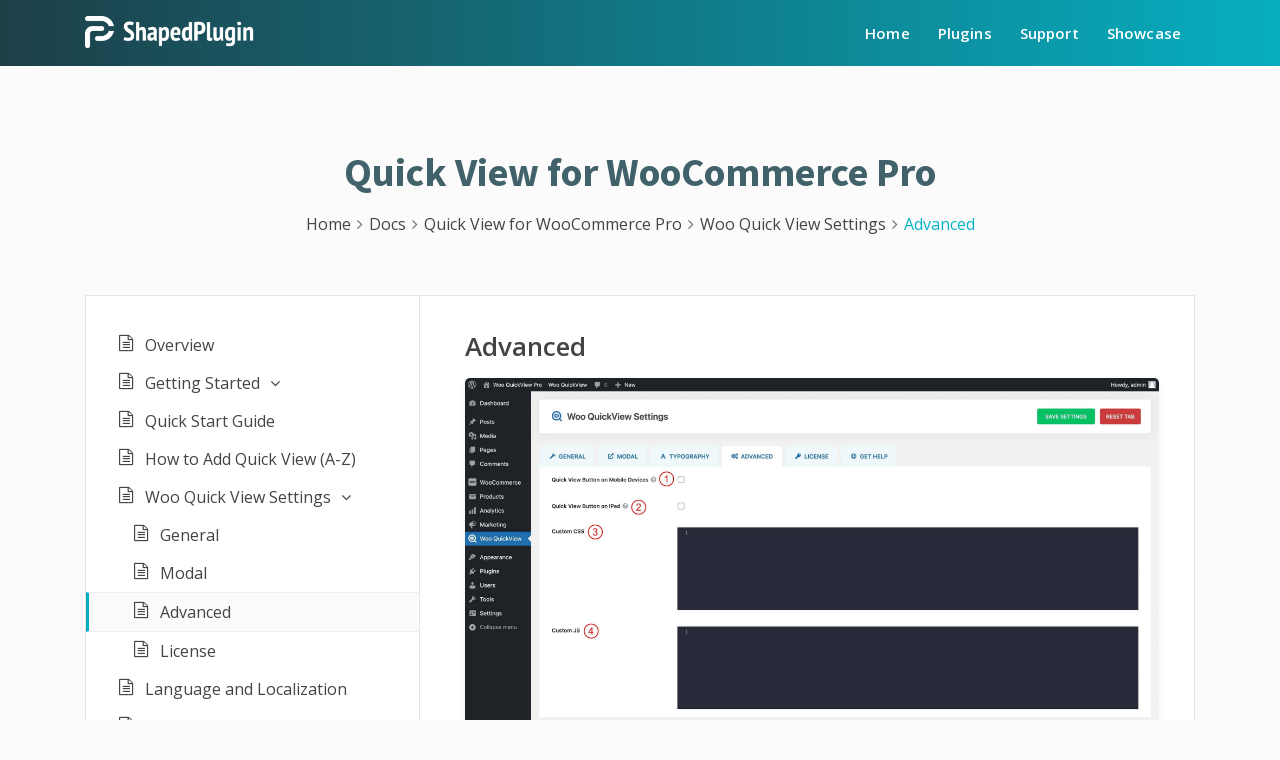

--- FILE ---
content_type: text/html; charset=UTF-8
request_url: https://docs.shapedplugin.com/docs/woocommerce-quick-view-pro/woo-quick-view-settings/other-options/
body_size: 9602
content:
<!DOCTYPE html>
<html lang="en-US">
<head>
	<!-- Document Settings -->
	<meta charset="UTF-8">
	<meta name="viewport" content="width=device-width, initial-scale=1">
	<link rel="profile" href="http://gmpg.org/xfn/11">
	<link rel="pingback" href="https://docs.shapedplugin.com/xmlrpc.php">
	<title>Advanced &#8211; ShapedPlugin Docs</title>
<meta name='robots' content='max-image-preview:large' />
<link rel='dns-prefetch' href='//fonts.googleapis.com' />
<link rel="alternate" type="application/rss+xml" title="ShapedPlugin Docs &raquo; Feed" href="https://docs.shapedplugin.com/feed/" />
<link rel="alternate" type="application/rss+xml" title="ShapedPlugin Docs &raquo; Comments Feed" href="https://docs.shapedplugin.com/comments/feed/" />
<link rel="alternate" title="oEmbed (JSON)" type="application/json+oembed" href="https://docs.shapedplugin.com/wp-json/oembed/1.0/embed?url=https%3A%2F%2Fdocs.shapedplugin.com%2Fdocs%2Fwoocommerce-quick-view-pro%2Fwoo-quick-view-settings%2Fother-options%2F" />
<link rel="alternate" title="oEmbed (XML)" type="text/xml+oembed" href="https://docs.shapedplugin.com/wp-json/oembed/1.0/embed?url=https%3A%2F%2Fdocs.shapedplugin.com%2Fdocs%2Fwoocommerce-quick-view-pro%2Fwoo-quick-view-settings%2Fother-options%2F&#038;format=xml" />
<style id='wp-img-auto-sizes-contain-inline-css' type='text/css'>
img:is([sizes=auto i],[sizes^="auto," i]){contain-intrinsic-size:3000px 1500px}
/*# sourceURL=wp-img-auto-sizes-contain-inline-css */
</style>
<style id='wp-emoji-styles-inline-css' type='text/css'>

	img.wp-smiley, img.emoji {
		display: inline !important;
		border: none !important;
		box-shadow: none !important;
		height: 1em !important;
		width: 1em !important;
		margin: 0 0.07em !important;
		vertical-align: -0.1em !important;
		background: none !important;
		padding: 0 !important;
	}
/*# sourceURL=wp-emoji-styles-inline-css */
</style>
<style id='wp-block-library-inline-css' type='text/css'>
:root{--wp-block-synced-color:#7a00df;--wp-block-synced-color--rgb:122,0,223;--wp-bound-block-color:var(--wp-block-synced-color);--wp-editor-canvas-background:#ddd;--wp-admin-theme-color:#007cba;--wp-admin-theme-color--rgb:0,124,186;--wp-admin-theme-color-darker-10:#006ba1;--wp-admin-theme-color-darker-10--rgb:0,107,160.5;--wp-admin-theme-color-darker-20:#005a87;--wp-admin-theme-color-darker-20--rgb:0,90,135;--wp-admin-border-width-focus:2px}@media (min-resolution:192dpi){:root{--wp-admin-border-width-focus:1.5px}}.wp-element-button{cursor:pointer}:root .has-very-light-gray-background-color{background-color:#eee}:root .has-very-dark-gray-background-color{background-color:#313131}:root .has-very-light-gray-color{color:#eee}:root .has-very-dark-gray-color{color:#313131}:root .has-vivid-green-cyan-to-vivid-cyan-blue-gradient-background{background:linear-gradient(135deg,#00d084,#0693e3)}:root .has-purple-crush-gradient-background{background:linear-gradient(135deg,#34e2e4,#4721fb 50%,#ab1dfe)}:root .has-hazy-dawn-gradient-background{background:linear-gradient(135deg,#faaca8,#dad0ec)}:root .has-subdued-olive-gradient-background{background:linear-gradient(135deg,#fafae1,#67a671)}:root .has-atomic-cream-gradient-background{background:linear-gradient(135deg,#fdd79a,#004a59)}:root .has-nightshade-gradient-background{background:linear-gradient(135deg,#330968,#31cdcf)}:root .has-midnight-gradient-background{background:linear-gradient(135deg,#020381,#2874fc)}:root{--wp--preset--font-size--normal:16px;--wp--preset--font-size--huge:42px}.has-regular-font-size{font-size:1em}.has-larger-font-size{font-size:2.625em}.has-normal-font-size{font-size:var(--wp--preset--font-size--normal)}.has-huge-font-size{font-size:var(--wp--preset--font-size--huge)}.has-text-align-center{text-align:center}.has-text-align-left{text-align:left}.has-text-align-right{text-align:right}.has-fit-text{white-space:nowrap!important}#end-resizable-editor-section{display:none}.aligncenter{clear:both}.items-justified-left{justify-content:flex-start}.items-justified-center{justify-content:center}.items-justified-right{justify-content:flex-end}.items-justified-space-between{justify-content:space-between}.screen-reader-text{border:0;clip-path:inset(50%);height:1px;margin:-1px;overflow:hidden;padding:0;position:absolute;width:1px;word-wrap:normal!important}.screen-reader-text:focus{background-color:#ddd;clip-path:none;color:#444;display:block;font-size:1em;height:auto;left:5px;line-height:normal;padding:15px 23px 14px;text-decoration:none;top:5px;width:auto;z-index:100000}html :where(.has-border-color){border-style:solid}html :where([style*=border-top-color]){border-top-style:solid}html :where([style*=border-right-color]){border-right-style:solid}html :where([style*=border-bottom-color]){border-bottom-style:solid}html :where([style*=border-left-color]){border-left-style:solid}html :where([style*=border-width]){border-style:solid}html :where([style*=border-top-width]){border-top-style:solid}html :where([style*=border-right-width]){border-right-style:solid}html :where([style*=border-bottom-width]){border-bottom-style:solid}html :where([style*=border-left-width]){border-left-style:solid}html :where(img[class*=wp-image-]){height:auto;max-width:100%}:where(figure){margin:0 0 1em}html :where(.is-position-sticky){--wp-admin--admin-bar--position-offset:var(--wp-admin--admin-bar--height,0px)}@media screen and (max-width:600px){html :where(.is-position-sticky){--wp-admin--admin-bar--position-offset:0px}}

/*# sourceURL=wp-block-library-inline-css */
</style><style id='wp-block-image-inline-css' type='text/css'>
.wp-block-image>a,.wp-block-image>figure>a{display:inline-block}.wp-block-image img{box-sizing:border-box;height:auto;max-width:100%;vertical-align:bottom}@media not (prefers-reduced-motion){.wp-block-image img.hide{visibility:hidden}.wp-block-image img.show{animation:show-content-image .4s}}.wp-block-image[style*=border-radius] img,.wp-block-image[style*=border-radius]>a{border-radius:inherit}.wp-block-image.has-custom-border img{box-sizing:border-box}.wp-block-image.aligncenter{text-align:center}.wp-block-image.alignfull>a,.wp-block-image.alignwide>a{width:100%}.wp-block-image.alignfull img,.wp-block-image.alignwide img{height:auto;width:100%}.wp-block-image .aligncenter,.wp-block-image .alignleft,.wp-block-image .alignright,.wp-block-image.aligncenter,.wp-block-image.alignleft,.wp-block-image.alignright{display:table}.wp-block-image .aligncenter>figcaption,.wp-block-image .alignleft>figcaption,.wp-block-image .alignright>figcaption,.wp-block-image.aligncenter>figcaption,.wp-block-image.alignleft>figcaption,.wp-block-image.alignright>figcaption{caption-side:bottom;display:table-caption}.wp-block-image .alignleft{float:left;margin:.5em 1em .5em 0}.wp-block-image .alignright{float:right;margin:.5em 0 .5em 1em}.wp-block-image .aligncenter{margin-left:auto;margin-right:auto}.wp-block-image :where(figcaption){margin-bottom:1em;margin-top:.5em}.wp-block-image.is-style-circle-mask img{border-radius:9999px}@supports ((-webkit-mask-image:none) or (mask-image:none)) or (-webkit-mask-image:none){.wp-block-image.is-style-circle-mask img{border-radius:0;-webkit-mask-image:url('data:image/svg+xml;utf8,<svg viewBox="0 0 100 100" xmlns="http://www.w3.org/2000/svg"><circle cx="50" cy="50" r="50"/></svg>');mask-image:url('data:image/svg+xml;utf8,<svg viewBox="0 0 100 100" xmlns="http://www.w3.org/2000/svg"><circle cx="50" cy="50" r="50"/></svg>');mask-mode:alpha;-webkit-mask-position:center;mask-position:center;-webkit-mask-repeat:no-repeat;mask-repeat:no-repeat;-webkit-mask-size:contain;mask-size:contain}}:root :where(.wp-block-image.is-style-rounded img,.wp-block-image .is-style-rounded img){border-radius:9999px}.wp-block-image figure{margin:0}.wp-lightbox-container{display:flex;flex-direction:column;position:relative}.wp-lightbox-container img{cursor:zoom-in}.wp-lightbox-container img:hover+button{opacity:1}.wp-lightbox-container button{align-items:center;backdrop-filter:blur(16px) saturate(180%);background-color:#5a5a5a40;border:none;border-radius:4px;cursor:zoom-in;display:flex;height:20px;justify-content:center;opacity:0;padding:0;position:absolute;right:16px;text-align:center;top:16px;width:20px;z-index:100}@media not (prefers-reduced-motion){.wp-lightbox-container button{transition:opacity .2s ease}}.wp-lightbox-container button:focus-visible{outline:3px auto #5a5a5a40;outline:3px auto -webkit-focus-ring-color;outline-offset:3px}.wp-lightbox-container button:hover{cursor:pointer;opacity:1}.wp-lightbox-container button:focus{opacity:1}.wp-lightbox-container button:focus,.wp-lightbox-container button:hover,.wp-lightbox-container button:not(:hover):not(:active):not(.has-background){background-color:#5a5a5a40;border:none}.wp-lightbox-overlay{box-sizing:border-box;cursor:zoom-out;height:100vh;left:0;overflow:hidden;position:fixed;top:0;visibility:hidden;width:100%;z-index:100000}.wp-lightbox-overlay .close-button{align-items:center;cursor:pointer;display:flex;justify-content:center;min-height:40px;min-width:40px;padding:0;position:absolute;right:calc(env(safe-area-inset-right) + 16px);top:calc(env(safe-area-inset-top) + 16px);z-index:5000000}.wp-lightbox-overlay .close-button:focus,.wp-lightbox-overlay .close-button:hover,.wp-lightbox-overlay .close-button:not(:hover):not(:active):not(.has-background){background:none;border:none}.wp-lightbox-overlay .lightbox-image-container{height:var(--wp--lightbox-container-height);left:50%;overflow:hidden;position:absolute;top:50%;transform:translate(-50%,-50%);transform-origin:top left;width:var(--wp--lightbox-container-width);z-index:9999999999}.wp-lightbox-overlay .wp-block-image{align-items:center;box-sizing:border-box;display:flex;height:100%;justify-content:center;margin:0;position:relative;transform-origin:0 0;width:100%;z-index:3000000}.wp-lightbox-overlay .wp-block-image img{height:var(--wp--lightbox-image-height);min-height:var(--wp--lightbox-image-height);min-width:var(--wp--lightbox-image-width);width:var(--wp--lightbox-image-width)}.wp-lightbox-overlay .wp-block-image figcaption{display:none}.wp-lightbox-overlay button{background:none;border:none}.wp-lightbox-overlay .scrim{background-color:#fff;height:100%;opacity:.9;position:absolute;width:100%;z-index:2000000}.wp-lightbox-overlay.active{visibility:visible}@media not (prefers-reduced-motion){.wp-lightbox-overlay.active{animation:turn-on-visibility .25s both}.wp-lightbox-overlay.active img{animation:turn-on-visibility .35s both}.wp-lightbox-overlay.show-closing-animation:not(.active){animation:turn-off-visibility .35s both}.wp-lightbox-overlay.show-closing-animation:not(.active) img{animation:turn-off-visibility .25s both}.wp-lightbox-overlay.zoom.active{animation:none;opacity:1;visibility:visible}.wp-lightbox-overlay.zoom.active .lightbox-image-container{animation:lightbox-zoom-in .4s}.wp-lightbox-overlay.zoom.active .lightbox-image-container img{animation:none}.wp-lightbox-overlay.zoom.active .scrim{animation:turn-on-visibility .4s forwards}.wp-lightbox-overlay.zoom.show-closing-animation:not(.active){animation:none}.wp-lightbox-overlay.zoom.show-closing-animation:not(.active) .lightbox-image-container{animation:lightbox-zoom-out .4s}.wp-lightbox-overlay.zoom.show-closing-animation:not(.active) .lightbox-image-container img{animation:none}.wp-lightbox-overlay.zoom.show-closing-animation:not(.active) .scrim{animation:turn-off-visibility .4s forwards}}@keyframes show-content-image{0%{visibility:hidden}99%{visibility:hidden}to{visibility:visible}}@keyframes turn-on-visibility{0%{opacity:0}to{opacity:1}}@keyframes turn-off-visibility{0%{opacity:1;visibility:visible}99%{opacity:0;visibility:visible}to{opacity:0;visibility:hidden}}@keyframes lightbox-zoom-in{0%{transform:translate(calc((-100vw + var(--wp--lightbox-scrollbar-width))/2 + var(--wp--lightbox-initial-left-position)),calc(-50vh + var(--wp--lightbox-initial-top-position))) scale(var(--wp--lightbox-scale))}to{transform:translate(-50%,-50%) scale(1)}}@keyframes lightbox-zoom-out{0%{transform:translate(-50%,-50%) scale(1);visibility:visible}99%{visibility:visible}to{transform:translate(calc((-100vw + var(--wp--lightbox-scrollbar-width))/2 + var(--wp--lightbox-initial-left-position)),calc(-50vh + var(--wp--lightbox-initial-top-position))) scale(var(--wp--lightbox-scale));visibility:hidden}}
/*# sourceURL=https://docs.shapedplugin.com/wp-includes/blocks/image/style.min.css */
</style>
<style id='wp-block-paragraph-inline-css' type='text/css'>
.is-small-text{font-size:.875em}.is-regular-text{font-size:1em}.is-large-text{font-size:2.25em}.is-larger-text{font-size:3em}.has-drop-cap:not(:focus):first-letter{float:left;font-size:8.4em;font-style:normal;font-weight:100;line-height:.68;margin:.05em .1em 0 0;text-transform:uppercase}body.rtl .has-drop-cap:not(:focus):first-letter{float:none;margin-left:.1em}p.has-drop-cap.has-background{overflow:hidden}:root :where(p.has-background){padding:1.25em 2.375em}:where(p.has-text-color:not(.has-link-color)) a{color:inherit}p.has-text-align-left[style*="writing-mode:vertical-lr"],p.has-text-align-right[style*="writing-mode:vertical-rl"]{rotate:180deg}
/*# sourceURL=https://docs.shapedplugin.com/wp-includes/blocks/paragraph/style.min.css */
</style>
<style id='global-styles-inline-css' type='text/css'>
:root{--wp--preset--aspect-ratio--square: 1;--wp--preset--aspect-ratio--4-3: 4/3;--wp--preset--aspect-ratio--3-4: 3/4;--wp--preset--aspect-ratio--3-2: 3/2;--wp--preset--aspect-ratio--2-3: 2/3;--wp--preset--aspect-ratio--16-9: 16/9;--wp--preset--aspect-ratio--9-16: 9/16;--wp--preset--color--black: #000000;--wp--preset--color--cyan-bluish-gray: #abb8c3;--wp--preset--color--white: #ffffff;--wp--preset--color--pale-pink: #f78da7;--wp--preset--color--vivid-red: #cf2e2e;--wp--preset--color--luminous-vivid-orange: #ff6900;--wp--preset--color--luminous-vivid-amber: #fcb900;--wp--preset--color--light-green-cyan: #7bdcb5;--wp--preset--color--vivid-green-cyan: #00d084;--wp--preset--color--pale-cyan-blue: #8ed1fc;--wp--preset--color--vivid-cyan-blue: #0693e3;--wp--preset--color--vivid-purple: #9b51e0;--wp--preset--gradient--vivid-cyan-blue-to-vivid-purple: linear-gradient(135deg,rgb(6,147,227) 0%,rgb(155,81,224) 100%);--wp--preset--gradient--light-green-cyan-to-vivid-green-cyan: linear-gradient(135deg,rgb(122,220,180) 0%,rgb(0,208,130) 100%);--wp--preset--gradient--luminous-vivid-amber-to-luminous-vivid-orange: linear-gradient(135deg,rgb(252,185,0) 0%,rgb(255,105,0) 100%);--wp--preset--gradient--luminous-vivid-orange-to-vivid-red: linear-gradient(135deg,rgb(255,105,0) 0%,rgb(207,46,46) 100%);--wp--preset--gradient--very-light-gray-to-cyan-bluish-gray: linear-gradient(135deg,rgb(238,238,238) 0%,rgb(169,184,195) 100%);--wp--preset--gradient--cool-to-warm-spectrum: linear-gradient(135deg,rgb(74,234,220) 0%,rgb(151,120,209) 20%,rgb(207,42,186) 40%,rgb(238,44,130) 60%,rgb(251,105,98) 80%,rgb(254,248,76) 100%);--wp--preset--gradient--blush-light-purple: linear-gradient(135deg,rgb(255,206,236) 0%,rgb(152,150,240) 100%);--wp--preset--gradient--blush-bordeaux: linear-gradient(135deg,rgb(254,205,165) 0%,rgb(254,45,45) 50%,rgb(107,0,62) 100%);--wp--preset--gradient--luminous-dusk: linear-gradient(135deg,rgb(255,203,112) 0%,rgb(199,81,192) 50%,rgb(65,88,208) 100%);--wp--preset--gradient--pale-ocean: linear-gradient(135deg,rgb(255,245,203) 0%,rgb(182,227,212) 50%,rgb(51,167,181) 100%);--wp--preset--gradient--electric-grass: linear-gradient(135deg,rgb(202,248,128) 0%,rgb(113,206,126) 100%);--wp--preset--gradient--midnight: linear-gradient(135deg,rgb(2,3,129) 0%,rgb(40,116,252) 100%);--wp--preset--font-size--small: 13px;--wp--preset--font-size--medium: 20px;--wp--preset--font-size--large: 36px;--wp--preset--font-size--x-large: 42px;--wp--preset--spacing--20: 0.44rem;--wp--preset--spacing--30: 0.67rem;--wp--preset--spacing--40: 1rem;--wp--preset--spacing--50: 1.5rem;--wp--preset--spacing--60: 2.25rem;--wp--preset--spacing--70: 3.38rem;--wp--preset--spacing--80: 5.06rem;--wp--preset--shadow--natural: 6px 6px 9px rgba(0, 0, 0, 0.2);--wp--preset--shadow--deep: 12px 12px 50px rgba(0, 0, 0, 0.4);--wp--preset--shadow--sharp: 6px 6px 0px rgba(0, 0, 0, 0.2);--wp--preset--shadow--outlined: 6px 6px 0px -3px rgb(255, 255, 255), 6px 6px rgb(0, 0, 0);--wp--preset--shadow--crisp: 6px 6px 0px rgb(0, 0, 0);}:where(.is-layout-flex){gap: 0.5em;}:where(.is-layout-grid){gap: 0.5em;}body .is-layout-flex{display: flex;}.is-layout-flex{flex-wrap: wrap;align-items: center;}.is-layout-flex > :is(*, div){margin: 0;}body .is-layout-grid{display: grid;}.is-layout-grid > :is(*, div){margin: 0;}:where(.wp-block-columns.is-layout-flex){gap: 2em;}:where(.wp-block-columns.is-layout-grid){gap: 2em;}:where(.wp-block-post-template.is-layout-flex){gap: 1.25em;}:where(.wp-block-post-template.is-layout-grid){gap: 1.25em;}.has-black-color{color: var(--wp--preset--color--black) !important;}.has-cyan-bluish-gray-color{color: var(--wp--preset--color--cyan-bluish-gray) !important;}.has-white-color{color: var(--wp--preset--color--white) !important;}.has-pale-pink-color{color: var(--wp--preset--color--pale-pink) !important;}.has-vivid-red-color{color: var(--wp--preset--color--vivid-red) !important;}.has-luminous-vivid-orange-color{color: var(--wp--preset--color--luminous-vivid-orange) !important;}.has-luminous-vivid-amber-color{color: var(--wp--preset--color--luminous-vivid-amber) !important;}.has-light-green-cyan-color{color: var(--wp--preset--color--light-green-cyan) !important;}.has-vivid-green-cyan-color{color: var(--wp--preset--color--vivid-green-cyan) !important;}.has-pale-cyan-blue-color{color: var(--wp--preset--color--pale-cyan-blue) !important;}.has-vivid-cyan-blue-color{color: var(--wp--preset--color--vivid-cyan-blue) !important;}.has-vivid-purple-color{color: var(--wp--preset--color--vivid-purple) !important;}.has-black-background-color{background-color: var(--wp--preset--color--black) !important;}.has-cyan-bluish-gray-background-color{background-color: var(--wp--preset--color--cyan-bluish-gray) !important;}.has-white-background-color{background-color: var(--wp--preset--color--white) !important;}.has-pale-pink-background-color{background-color: var(--wp--preset--color--pale-pink) !important;}.has-vivid-red-background-color{background-color: var(--wp--preset--color--vivid-red) !important;}.has-luminous-vivid-orange-background-color{background-color: var(--wp--preset--color--luminous-vivid-orange) !important;}.has-luminous-vivid-amber-background-color{background-color: var(--wp--preset--color--luminous-vivid-amber) !important;}.has-light-green-cyan-background-color{background-color: var(--wp--preset--color--light-green-cyan) !important;}.has-vivid-green-cyan-background-color{background-color: var(--wp--preset--color--vivid-green-cyan) !important;}.has-pale-cyan-blue-background-color{background-color: var(--wp--preset--color--pale-cyan-blue) !important;}.has-vivid-cyan-blue-background-color{background-color: var(--wp--preset--color--vivid-cyan-blue) !important;}.has-vivid-purple-background-color{background-color: var(--wp--preset--color--vivid-purple) !important;}.has-black-border-color{border-color: var(--wp--preset--color--black) !important;}.has-cyan-bluish-gray-border-color{border-color: var(--wp--preset--color--cyan-bluish-gray) !important;}.has-white-border-color{border-color: var(--wp--preset--color--white) !important;}.has-pale-pink-border-color{border-color: var(--wp--preset--color--pale-pink) !important;}.has-vivid-red-border-color{border-color: var(--wp--preset--color--vivid-red) !important;}.has-luminous-vivid-orange-border-color{border-color: var(--wp--preset--color--luminous-vivid-orange) !important;}.has-luminous-vivid-amber-border-color{border-color: var(--wp--preset--color--luminous-vivid-amber) !important;}.has-light-green-cyan-border-color{border-color: var(--wp--preset--color--light-green-cyan) !important;}.has-vivid-green-cyan-border-color{border-color: var(--wp--preset--color--vivid-green-cyan) !important;}.has-pale-cyan-blue-border-color{border-color: var(--wp--preset--color--pale-cyan-blue) !important;}.has-vivid-cyan-blue-border-color{border-color: var(--wp--preset--color--vivid-cyan-blue) !important;}.has-vivid-purple-border-color{border-color: var(--wp--preset--color--vivid-purple) !important;}.has-vivid-cyan-blue-to-vivid-purple-gradient-background{background: var(--wp--preset--gradient--vivid-cyan-blue-to-vivid-purple) !important;}.has-light-green-cyan-to-vivid-green-cyan-gradient-background{background: var(--wp--preset--gradient--light-green-cyan-to-vivid-green-cyan) !important;}.has-luminous-vivid-amber-to-luminous-vivid-orange-gradient-background{background: var(--wp--preset--gradient--luminous-vivid-amber-to-luminous-vivid-orange) !important;}.has-luminous-vivid-orange-to-vivid-red-gradient-background{background: var(--wp--preset--gradient--luminous-vivid-orange-to-vivid-red) !important;}.has-very-light-gray-to-cyan-bluish-gray-gradient-background{background: var(--wp--preset--gradient--very-light-gray-to-cyan-bluish-gray) !important;}.has-cool-to-warm-spectrum-gradient-background{background: var(--wp--preset--gradient--cool-to-warm-spectrum) !important;}.has-blush-light-purple-gradient-background{background: var(--wp--preset--gradient--blush-light-purple) !important;}.has-blush-bordeaux-gradient-background{background: var(--wp--preset--gradient--blush-bordeaux) !important;}.has-luminous-dusk-gradient-background{background: var(--wp--preset--gradient--luminous-dusk) !important;}.has-pale-ocean-gradient-background{background: var(--wp--preset--gradient--pale-ocean) !important;}.has-electric-grass-gradient-background{background: var(--wp--preset--gradient--electric-grass) !important;}.has-midnight-gradient-background{background: var(--wp--preset--gradient--midnight) !important;}.has-small-font-size{font-size: var(--wp--preset--font-size--small) !important;}.has-medium-font-size{font-size: var(--wp--preset--font-size--medium) !important;}.has-large-font-size{font-size: var(--wp--preset--font-size--large) !important;}.has-x-large-font-size{font-size: var(--wp--preset--font-size--x-large) !important;}
/*# sourceURL=global-styles-inline-css */
</style>

<style id='classic-theme-styles-inline-css' type='text/css'>
/*! This file is auto-generated */
.wp-block-button__link{color:#fff;background-color:#32373c;border-radius:9999px;box-shadow:none;text-decoration:none;padding:calc(.667em + 2px) calc(1.333em + 2px);font-size:1.125em}.wp-block-file__button{background:#32373c;color:#fff;text-decoration:none}
/*# sourceURL=/wp-includes/css/classic-themes.min.css */
</style>
<link rel='stylesheet' id='sp-docs-styles-css' href='https://docs.shapedplugin.com/wp-content/plugins/shapedplugin-docs/assets/css/frontend.css' type='text/css' media='all' />
<link rel='stylesheet' id='font-awesome.min-css' href='https://docs.shapedplugin.com/wp-content/themes/shapedplugin/assets/css/font-awesome.min.css' type='text/css' media='all' />
<link rel='stylesheet' id='bootstrap.min-css' href='https://docs.shapedplugin.com/wp-content/themes/shapedplugin/assets/css/bootstrap.min.css' type='text/css' media='all' />
<link rel='stylesheet' id='shapedplugin-style-css' href='https://docs.shapedplugin.com/wp-content/themes/shapedplugin/style.css' type='text/css' media='all' />
<link rel='stylesheet' id='responsive-css' href='https://docs.shapedplugin.com/wp-content/themes/shapedplugin/assets/css/responsive.css' type='text/css' media='all' />
<link rel='stylesheet' id='shapedplugin-fonts-css' href='https://fonts.googleapis.com/css?family=Source+Sans+Pro%3A300%2C400%2C400i%2C600%2C600i%2C700%2C700i%7COpen+Sans%3A400%2C400i%2C600%2C600i%2C700&#038;subset=latin%2Clatin-ext&#038;ver=3.0' type='text/css' media='all' />
<script type="text/javascript" src="https://docs.shapedplugin.com/wp-includes/js/jquery/jquery.min.js" id="jquery-core-js"></script>
<script type="text/javascript" src="https://docs.shapedplugin.com/wp-includes/js/jquery/jquery-migrate.min.js" id="jquery-migrate-js"></script>
<link rel="https://api.w.org/" href="https://docs.shapedplugin.com/wp-json/" /><link rel="alternate" title="JSON" type="application/json" href="https://docs.shapedplugin.com/wp-json/wp/v2/docs/4936" /><link rel="EditURI" type="application/rsd+xml" title="RSD" href="https://docs.shapedplugin.com/xmlrpc.php?rsd" />
<meta name="generator" content="WordPress 6.9" />
<link rel="canonical" href="https://docs.shapedplugin.com/docs/woocommerce-quick-view-pro/woo-quick-view-settings/other-options/" />
<link rel='shortlink' href='https://docs.shapedplugin.com/?p=4936' />
<link rel="icon" href="https://docs.shapedplugin.com/wp-content/uploads/2025/07/cropped-ShapedPlugin-Icon-32x32.png" sizes="32x32" />
<link rel="icon" href="https://docs.shapedplugin.com/wp-content/uploads/2025/07/cropped-ShapedPlugin-Icon-192x192.png" sizes="192x192" />
<link rel="apple-touch-icon" href="https://docs.shapedplugin.com/wp-content/uploads/2025/07/cropped-ShapedPlugin-Icon-180x180.png" />
<meta name="msapplication-TileImage" content="https://docs.shapedplugin.com/wp-content/uploads/2025/07/cropped-ShapedPlugin-Icon-270x270.png" />
</head>
<body class="wp-singular docs-template-default single single-docs postid-4936 wp-theme-shapedplugin" itemscope itemtype="https://schema.org/WebPage">
<header id="navigation" itemscope itemtype="https://schema.org/WPHeader">
	<nav class="main-nav navbar navbar-expand-md navbar-light fixed-top">
		<div class="container">
			<h1><a class="navbar-brand" href="https://shapedplugin.com" itemprop="name" content="ShapedPlugin"><img
						class="img-responsive"
						src="https://docs.shapedplugin.com/wp-content/uploads/2022/09/shapedplugin-logo.png"
						alt="ShapedPlugin"></a>
			</h1>
			<!-- Toggler/collapsibe Button -->
			<button class="navbar-toggler  navbar-toggler-right" type="button" data-toggle="collapse"
					data-target="#collapsibleNavbar">
				<span class="navbar-toggler-icon"><i class="fa fa-bars"></i></span>
			</button>
			<!-- Brand -->
			<div class="collapse navbar-collapse justify-content-end" id="collapsibleNavbar">

				<div class="menu-primary-menu-container"><ul id="menu-primary-menu" class="navbar-nav ml-auto"><li itemscope="itemscope" itemtype="https://www.schema.org/SiteNavigationElement" id="menu-item-353851" class="menu-item menu-item-type-post_type menu-item-object-page menu-item-home menu-item-353851 nav-item"><a title="Home" href="https://docs.shapedplugin.com/" class="nav-link">Home</a></li>
<li itemscope="itemscope" itemtype="https://www.schema.org/SiteNavigationElement" id="menu-item-353852" class="menu-item menu-item-type-custom menu-item-object-custom menu-item-353852 nav-item"><a title="Plugins" href="https://shapedplugin.com/plugins/" class="nav-link">Plugins</a></li>
<li itemscope="itemscope" itemtype="https://www.schema.org/SiteNavigationElement" id="menu-item-353853" class="menu-item menu-item-type-custom menu-item-object-custom menu-item-353853 nav-item"><a title="Support" href="https://shapedplugin.com/support" class="nav-link">Support</a></li>
<li itemscope="itemscope" itemtype="https://www.schema.org/SiteNavigationElement" id="menu-item-353854" class="menu-item menu-item-type-custom menu-item-object-custom menu-item-353854 nav-item"><a title="Showcase" href="https://shapedplugin.com/showcases/" class="nav-link">Showcase</a></li>
</ul></div>			</div>
		</div>
	</nav>
</header>

<section class="sp-main-section doc-page section-padding">
	<div class="container">

				<div class="sp-blog-header text-center">
						<h2>Quick View for WooCommerce Pro</h2>
			<ol class="sp-docs-breadcrumb" itemscope itemtype="http://schema.org/BreadcrumbList"><li itemprop="itemListElement" itemscope itemtype="http://schema.org/ListItem">
		<a itemprop="item" href="https://docs.shapedplugin.com/">
		<span itemprop="name">Home</span></a>
		<meta itemprop="position" content="1" />
	</li><li class="delimiter"><i class="fa fa-angle-right" aria-hidden="true"></i></li><li itemprop="itemListElement" itemscope itemtype="http://schema.org/ListItem">
		<a itemprop="item" href="https://docs.shapedplugin.com/">
		<span itemprop="name">Docs</span></a>
		<meta itemprop="position" content="2" />
	</li><li class="delimiter"><i class="fa fa-angle-right" aria-hidden="true"></i></li><li itemprop="itemListElement" itemscope itemtype="http://schema.org/ListItem">
		<a itemprop="item" href="https://docs.shapedplugin.com/docs/woocommerce-quick-view-pro/">
		<span itemprop="name">Quick View for WooCommerce Pro</span></a>
		<meta itemprop="position" content="4" />
	</li> <li class="delimiter"><i class="fa fa-angle-right" aria-hidden="true"></i></li> <li itemprop="itemListElement" itemscope itemtype="http://schema.org/ListItem">
		<a itemprop="item" href="https://docs.shapedplugin.com/docs/woocommerce-quick-view-pro/woo-quick-view-settings/">
		<span itemprop="name">Woo Quick View Settings</span></a>
		<meta itemprop="position" content="3" />
	</li> <li class="delimiter"><i class="fa fa-angle-right" aria-hidden="true"></i></li>  <li><span class="current">Advanced</span></li></ol>		</div>
		<div class="docs-content">
			<div class="sp-docs-single-wrap">
				<div class="row">
					
						<div class="col-lg-4">
	<div class="sp-docs-sidebar">
		
					<ul class="doc-nav-list">
				<li class="page_item page-item-4581"><a href="https://docs.shapedplugin.com/docs/woocommerce-quick-view-pro/overview/">Overview</a></li>
<li class="page_item page-item-4582 page_item_has_children"><a href="https://docs.shapedplugin.com/docs/woocommerce-quick-view-pro/getting-started/">Getting Started</a>
<ul class='children'>
	<li class="page_item page-item-4584"><a href="https://docs.shapedplugin.com/docs/woocommerce-quick-view-pro/getting-started/minimum-requirements/">Minimum Requirements</a></li>
	<li class="page_item page-item-8217"><a href="https://docs.shapedplugin.com/docs/woocommerce-quick-view-pro/getting-started/download-the-plugin/">Download The Plugin</a></li>
	<li class="page_item page-item-4585"><a href="https://docs.shapedplugin.com/docs/woocommerce-quick-view-pro/getting-started/installation-activation/">Installation &#038; Activation</a></li>
	<li class="page_item page-item-8405"><a href="https://docs.shapedplugin.com/docs/woocommerce-quick-view-pro/getting-started/activating-license-key/">Activating License Key</a></li>
	<li class="page_item page-item-4586"><a href="https://docs.shapedplugin.com/docs/woocommerce-quick-view-pro/getting-started/updating/">Updating</a></li>
	<li class="page_item page-item-4587"><a href="https://docs.shapedplugin.com/docs/woocommerce-quick-view-pro/getting-started/admin-panel-menu-intro/">Admin Panel Menu Intro</a></li>
</ul>
</li>
<li class="page_item page-item-16883"><a href="https://docs.shapedplugin.com/docs/woocommerce-quick-view-pro/quick-start-guide/">Quick Start Guide</a></li>
<li class="page_item page-item-4583"><a href="https://docs.shapedplugin.com/docs/woocommerce-quick-view-pro/how-to-add-quick-view-a-z/">How to Add Quick View (A-Z)</a></li>
<li class="page_item page-item-4588 page_item_has_children current_page_ancestor current_page_parent"><a href="https://docs.shapedplugin.com/docs/woocommerce-quick-view-pro/woo-quick-view-settings/">Woo Quick View Settings</a>
<ul class='children'>
	<li class="page_item page-item-4933"><a href="https://docs.shapedplugin.com/docs/woocommerce-quick-view-pro/woo-quick-view-settings/button-settings/">General</a></li>
	<li class="page_item page-item-4934"><a href="https://docs.shapedplugin.com/docs/woocommerce-quick-view-pro/woo-quick-view-settings/popup-settings/">Modal</a></li>
	<li class="page_item page-item-4936 current_page_item"><a href="https://docs.shapedplugin.com/docs/woocommerce-quick-view-pro/woo-quick-view-settings/other-options/" aria-current="page">Advanced</a></li>
	<li class="page_item page-item-8428"><a href="https://docs.shapedplugin.com/docs/woocommerce-quick-view-pro/woo-quick-view-settings/license/">License</a></li>
</ul>
</li>
<li class="page_item page-item-4590"><a href="https://docs.shapedplugin.com/docs/woocommerce-quick-view-pro/language-and-localization/">Language and Localization</a></li>
<li class="page_item page-item-4591 page_item_has_children"><a href="https://docs.shapedplugin.com/docs/woocommerce-quick-view-pro/managing-license/">Managing License</a>
<ul class='children'>
	<li class="page_item page-item-4593"><a href="https://docs.shapedplugin.com/docs/woocommerce-quick-view-pro/managing-license/license-applicable/">License Applicable</a></li>
	<li class="page_item page-item-10212"><a href="https://docs.shapedplugin.com/docs/woocommerce-quick-view-pro/managing-license/license-activation/">License Activation</a></li>
	<li class="page_item page-item-17308"><a href="https://docs.shapedplugin.com/docs/woocommerce-quick-view-pro/managing-license/license-renewal/">License Renewal</a></li>
	<li class="page_item page-item-4594"><a href="https://docs.shapedplugin.com/docs/woocommerce-quick-view-pro/managing-license/license-upgrade/">License Upgrade</a></li>
	<li class="page_item page-item-10767"><a href="https://docs.shapedplugin.com/docs/woocommerce-quick-view-pro/managing-license/update-billing-info/">Update Billing Info</a></li>
	<li class="page_item page-item-8446"><a href="https://docs.shapedplugin.com/docs/woocommerce-quick-view-pro/managing-license/get-invoice/">Get Invoice</a></li>
</ul>
</li>
<li class="page_item page-item-4595"><a href="https://docs.shapedplugin.com/docs/woocommerce-quick-view-pro/video-tutorials/">Video Tutorials</a></li>
<li class="page_item page-item-4596"><a href="https://docs.shapedplugin.com/docs/woocommerce-quick-view-pro/upgrading-to-pro/">Upgrading to Pro</a></li>
<li class="page_item page-item-4597"><a href="https://docs.shapedplugin.com/docs/woocommerce-quick-view-pro/rate-woo-quick-view-pro/">Rate Woo Quick View Pro</a></li>
<li class="page_item page-item-4598"><a href="https://docs.shapedplugin.com/docs/woocommerce-quick-view-pro/pre-sale-questions/">Pre-sale Questions</a></li>
<li class="page_item page-item-4599"><a href="https://docs.shapedplugin.com/docs/woocommerce-quick-view-pro/faqs/">FAQs</a></li>
<li class="page_item page-item-4600"><a href="https://docs.shapedplugin.com/docs/woocommerce-quick-view-pro/support/">Support</a></li>
			</ul>
			</div>
</div>

					
					<div class="col-lg-8">
						<div class="sp-docs-single-content">
							<article id="post-4936" class="post-4936 docs type-docs status-publish hentry" itemscope itemtype="http://schema.org/Article">
								<header class="entry-header">
									<h2 class="entry-title" itemprop="headline">Advanced</h2>
																	</header><!-- .entry-header -->

								<div class="entry-content" itemprop="articleBody">
									
<figure class="wp-block-image alignnone size-large"><img decoding="async" src="https://docs.shapedplugin.com/wp-content/uploads/2019/11/Advanced-min-scaled-1-1.jpeg" alt=""/><figcaption class="wp-element-caption"><em>Advanced</em></figcaption></figure>



<p><strong>(1) Quick View Button on Mobile Devices:</strong> Check the box to show the quick view button on Mobile Devices.</p>



<p><strong>(2) Quick View Button on iPad:</strong> Check to show the quick view button on the iPad.</p>



<p><strong>(3) Custom CSS:</strong> Write Custom CSS to modify the plugin default styling.</p>



<p><strong>(4) Custom JS:</strong> Write Custom JS here to change the plugin&#8217;s default functionality.</p>
								</div><!-- .entry-content -->

								<footer class="entry-footer sp-docs-entry-footer">
									
									<div class="sp-docs-article-author" itemprop="author" itemscope itemtype="https://schema.org/Person">
										<meta itemprop="name" content="Abdur Rahman" />
										<meta itemprop="url" content="https://docs.shapedplugin.com/author/hridoy/" />
									</div>

									<div class="sp-docs-update-date">
										<meta itemprop="datePublished" content="2019-11-20T11:44:03+00:00"/>
										<time itemprop="dateModified" datetime="2025-07-23T06:57:03+00:00">Updated on July 23, 2025</time>
									</div>
								</footer>

								<nav class="sp-docs-doc-nav"><h3 class="assistive-text screen-reader-text">Doc navigation</h3><span class="nav-prev"><a href="https://docs.shapedplugin.com/docs/woocommerce-quick-view-pro/woo-quick-view-settings/popup-settings/">&larr; Modal</a></span><span class="nav-next"><a href="https://docs.shapedplugin.com/docs/woocommerce-quick-view-pro/woo-quick-view-settings/license/">License &rarr;</a></span></nav>
								
								
							</article><!-- #post-## -->
						</div>
					</div><!-- .col-md-8 -->
				</div><!-- .sp-docs-single-wrap -->
			</div>
		</div>
			</div>
</section>

<footer class="footer" itemscope itemtype="https://schema.org/WPFooter">
	<div class="container">
		<div class="footer-copyright text-center">
			<p>&copy; 2015-2026 <a href="https://shapedplugin.com">ShapedPlugin</a>. All Rights Reserved.</p>
		</div>
	</div>
</footer>

<script type="speculationrules">
{"prefetch":[{"source":"document","where":{"and":[{"href_matches":"/*"},{"not":{"href_matches":["/wp-*.php","/wp-admin/*","/wp-content/uploads/*","/wp-content/*","/wp-content/plugins/*","/wp-content/themes/shapedplugin/*","/*\\?(.+)"]}},{"not":{"selector_matches":"a[rel~=\"nofollow\"]"}},{"not":{"selector_matches":".no-prefetch, .no-prefetch a"}}]},"eagerness":"conservative"}]}
</script>
<script type="text/javascript" id="sp-docs-scripts-js-extra">
/* <![CDATA[ */
var weDocs_Vars = {"ajaxurl":"https://docs.shapedplugin.com/wp-admin/admin-ajax.php","nonce":"8b501a448c","style":"https://docs.shapedplugin.com/wp-content/plugins/shapedplugin-docs/assets/css/print.css","powered":"\u00a9 ShapedPlugin Docs, 2026. Powered by ShapedPlugin\u003Cbr\u003Ehttps://docs.shapedplugin.com"};
//# sourceURL=sp-docs-scripts-js-extra
/* ]]> */
</script>
<script type="text/javascript" src="https://docs.shapedplugin.com/wp-content/plugins/shapedplugin-docs/assets/js/frontend.js" id="sp-docs-scripts-js"></script>
<script type="text/javascript" src="https://docs.shapedplugin.com/wp-content/themes/shapedplugin/assets/js/popper.min.js" id="popper.min-js"></script>
<script type="text/javascript" src="https://docs.shapedplugin.com/wp-content/themes/shapedplugin/assets/js/bootstrap.min.js" id="bootstrap.min-js"></script>
<script type="text/javascript" src="https://docs.shapedplugin.com/wp-content/themes/shapedplugin/assets/js/ResizeSensor.min.js" id="ResizeSensor.min-js"></script>
<script type="text/javascript" src="https://docs.shapedplugin.com/wp-content/themes/shapedplugin/assets/js/theia-sticky-sidebar.min.js" id="theia-sticky-sidebar.min-js"></script>
<script type="text/javascript" src="https://docs.shapedplugin.com/wp-content/themes/shapedplugin/assets/js/main.js" id="main-js"></script>
<script id="wp-emoji-settings" type="application/json">
{"baseUrl":"https://s.w.org/images/core/emoji/17.0.2/72x72/","ext":".png","svgUrl":"https://s.w.org/images/core/emoji/17.0.2/svg/","svgExt":".svg","source":{"concatemoji":"https://docs.shapedplugin.com/wp-includes/js/wp-emoji-release.min.js"}}
</script>
<script type="module">
/* <![CDATA[ */
/*! This file is auto-generated */
const a=JSON.parse(document.getElementById("wp-emoji-settings").textContent),o=(window._wpemojiSettings=a,"wpEmojiSettingsSupports"),s=["flag","emoji"];function i(e){try{var t={supportTests:e,timestamp:(new Date).valueOf()};sessionStorage.setItem(o,JSON.stringify(t))}catch(e){}}function c(e,t,n){e.clearRect(0,0,e.canvas.width,e.canvas.height),e.fillText(t,0,0);t=new Uint32Array(e.getImageData(0,0,e.canvas.width,e.canvas.height).data);e.clearRect(0,0,e.canvas.width,e.canvas.height),e.fillText(n,0,0);const a=new Uint32Array(e.getImageData(0,0,e.canvas.width,e.canvas.height).data);return t.every((e,t)=>e===a[t])}function p(e,t){e.clearRect(0,0,e.canvas.width,e.canvas.height),e.fillText(t,0,0);var n=e.getImageData(16,16,1,1);for(let e=0;e<n.data.length;e++)if(0!==n.data[e])return!1;return!0}function u(e,t,n,a){switch(t){case"flag":return n(e,"\ud83c\udff3\ufe0f\u200d\u26a7\ufe0f","\ud83c\udff3\ufe0f\u200b\u26a7\ufe0f")?!1:!n(e,"\ud83c\udde8\ud83c\uddf6","\ud83c\udde8\u200b\ud83c\uddf6")&&!n(e,"\ud83c\udff4\udb40\udc67\udb40\udc62\udb40\udc65\udb40\udc6e\udb40\udc67\udb40\udc7f","\ud83c\udff4\u200b\udb40\udc67\u200b\udb40\udc62\u200b\udb40\udc65\u200b\udb40\udc6e\u200b\udb40\udc67\u200b\udb40\udc7f");case"emoji":return!a(e,"\ud83e\u1fac8")}return!1}function f(e,t,n,a){let r;const o=(r="undefined"!=typeof WorkerGlobalScope&&self instanceof WorkerGlobalScope?new OffscreenCanvas(300,150):document.createElement("canvas")).getContext("2d",{willReadFrequently:!0}),s=(o.textBaseline="top",o.font="600 32px Arial",{});return e.forEach(e=>{s[e]=t(o,e,n,a)}),s}function r(e){var t=document.createElement("script");t.src=e,t.defer=!0,document.head.appendChild(t)}a.supports={everything:!0,everythingExceptFlag:!0},new Promise(t=>{let n=function(){try{var e=JSON.parse(sessionStorage.getItem(o));if("object"==typeof e&&"number"==typeof e.timestamp&&(new Date).valueOf()<e.timestamp+604800&&"object"==typeof e.supportTests)return e.supportTests}catch(e){}return null}();if(!n){if("undefined"!=typeof Worker&&"undefined"!=typeof OffscreenCanvas&&"undefined"!=typeof URL&&URL.createObjectURL&&"undefined"!=typeof Blob)try{var e="postMessage("+f.toString()+"("+[JSON.stringify(s),u.toString(),c.toString(),p.toString()].join(",")+"));",a=new Blob([e],{type:"text/javascript"});const r=new Worker(URL.createObjectURL(a),{name:"wpTestEmojiSupports"});return void(r.onmessage=e=>{i(n=e.data),r.terminate(),t(n)})}catch(e){}i(n=f(s,u,c,p))}t(n)}).then(e=>{for(const n in e)a.supports[n]=e[n],a.supports.everything=a.supports.everything&&a.supports[n],"flag"!==n&&(a.supports.everythingExceptFlag=a.supports.everythingExceptFlag&&a.supports[n]);var t;a.supports.everythingExceptFlag=a.supports.everythingExceptFlag&&!a.supports.flag,a.supports.everything||((t=a.source||{}).concatemoji?r(t.concatemoji):t.wpemoji&&t.twemoji&&(r(t.twemoji),r(t.wpemoji)))});
//# sourceURL=https://docs.shapedplugin.com/wp-includes/js/wp-emoji-loader.min.js
/* ]]> */
</script>
</body>
</html>

--- FILE ---
content_type: text/css
request_url: https://docs.shapedplugin.com/wp-content/plugins/shapedplugin-docs/assets/css/frontend.css
body_size: 2573
content:
@font-face {
  font-family: 'wedocs';
  src: url('../fonts/wedocs.eot?eqifws');
  src: url('../fonts/wedocs.eot?eqifws#iefix') format('embedded-opentype'), url('../fonts/wedocs.ttf?eqifws') format('truetype'), url('../fonts/wedocs.woff?eqifws') format('woff'), url('../fonts/wedocs.svg?eqifws#wedocs') format('svg');
  font-weight: normal;
  font-style: normal;
}
i.wedocs-icon {
  font-family: 'wedocs' !important;
  speak: none;
  font-style: normal;
  font-weight: normal;
  font-variant: normal;
  text-transform: none;
  line-height: 1;
  display: inline-block;
  /* Better Font Rendering =========== */
  -webkit-font-smoothing: antialiased;
  -moz-osx-font-smoothing: grayscale;
}
.wedocs-icon-close:before {
  content: "\f00d";
}
.wedocs-icon-remove:before {
  content: "\f00d";
}
.wedocs-icon-times:before {
  content: "\f00d";
}
.wedocs-icon-home:before {
  content: "\f015";
}
.wedocs-icon-refresh:before {
  content: "\f021";
}
.wedocs-icon-print:before {
  content: "\f02f";
}
.wedocs-icon-envelope:before {
  content: "\f0e0";
}
.wedocs-icon-angle-left:before {
  content: "\f104";
}
.wedocs-icon-angle-right:before {
  content: "\f105";
}
.wedocs-icon-smile-o:before {
  content: "\f118";
}
.wedocs-icon-frown-o:before {
  content: "\f119";
}
body.single.single-docs .content-area {
  width: 100%;
}
.screen-reader-text {
  clip: rect(1px, 1px, 1px, 1px);
  overflow: hidden;
  position: absolute !important;
  height: 1px;
  width: 1px;
}
.wedocs-single-wrap {
  width: 100%;
  display: -ms-flex;
  display: -webkit-flex;
  display: flex;
}
.wedocs-single-wrap:before,
.wedocs-single-wrap:after {
  content: " ";
  display: table;
}
.wedocs-single-wrap:after {
  clear: both;
}
.wedocs-single-wrap .wedocs-sidebar {
  width: 25%;
}
.wedocs-single-wrap .wedocs-sidebar h3.widget-title {
  font-weight: bold;
  border-bottom: 1px solid #eeeeee;
  margin: 0 0 15px 0;
  padding: 0 0 15px 0;
}
.wedocs-single-wrap .wedocs-sidebar ul.doc-nav-list {
  list-style: none;
  margin: 0;
  padding: 0;
}
.wedocs-single-wrap .wedocs-sidebar ul.doc-nav-list li a {
  display: block;
  padding: 8px 20px;
  text-decoration: none;
}
.wedocs-single-wrap .wedocs-sidebar ul.doc-nav-list li ul.children {
  list-style: none;
  margin: 15px 0 15px 26px;
  padding: 0;
  border: none;
  border-left: 1px solid #ddd;
  display: none;
}
.wedocs-single-wrap .wedocs-sidebar ul.doc-nav-list li ul.children a {
  color: #333333;
  font-weight: normal;
}
.wedocs-single-wrap .wedocs-sidebar ul.doc-nav-list > li.current_page_parent > a,
.wedocs-single-wrap .wedocs-sidebar ul.doc-nav-list > li.current_page_item > a,
.wedocs-single-wrap .wedocs-sidebar ul.doc-nav-list > li.current_page_ancestor > a {
  background: #3598db;
  color: #fff;
}
.wedocs-single-wrap .wedocs-sidebar ul.doc-nav-list > li.current_page_parent li.current_page_item > a,
.wedocs-single-wrap .wedocs-sidebar ul.doc-nav-list > li.current_page_item li.current_page_item > a,
.wedocs-single-wrap .wedocs-sidebar ul.doc-nav-list > li.current_page_ancestor li.current_page_item > a {
  border-left: 2px solid #3598db;
  color: #191919;
  font-weight: bold;
}
.wedocs-single-wrap .wedocs-sidebar ul.doc-nav-list > li.current_page_parent ul.children,
.wedocs-single-wrap .wedocs-sidebar ul.doc-nav-list > li.current_page_item ul.children,
.wedocs-single-wrap .wedocs-sidebar ul.doc-nav-list > li.current_page_ancestor ul.children {
  display: block;
}
.wedocs-single-wrap .wedocs-single-content {
  width: 75%;
  border-left: 1px solid #eeeeee;
  padding-left: 25px;
}
.wedocs-single-wrap .wedocs-single-content article {
  position: relative;
}
.wedocs-single-wrap .wedocs-single-content article a.wedocs-print-article {
  position: absolute;
  right: 0;
  top: 0;
  color: #777;
}
.wedocs-single-wrap .wedocs-single-content article a.wedocs-print-article:hover {
  color: #555;
}
.wedocs-single-wrap .wedocs-single-content article .entry-content {
  width: 100% !important;
  float: none !important;
  display: block;
}
.wedocs-single-wrap .wedocs-single-content article .entry-content img {
  max-width: 100%;
  border: 1px solid #eeeeee;
  margin-top: 20px;
  margin-bottom: 30px;
  padding: 25px;
  height: auto;
  background: #F9F9F9;
  display: block;
}
.wedocs-single-wrap .wedocs-single-content article .entry-content pre {
  font-family: Monaco, Menlo, Consolas, "Courier New", monospace;
  display: block;
  padding: 8.5px;
  margin: 0 0 9px;
  word-break: break-all;
  word-wrap: break-word;
  white-space: pre;
  white-space: pre-wrap;
  background-color: #f5f5f5;
  border: 1px solid #ccc;
  border: 1px solid rgba(0, 0, 0, 0.15);
  -webkit-border-radius: 4px;
  -moz-border-radius: 4px;
  border-radius: 4px;
}
.wedocs-single-wrap .wedocs-single-content article .entry-content dl {
  margin-bottom: 1em;
}
.wedocs-single-wrap .wedocs-single-content article .entry-content dl dt {
  float: left;
  display: inline-block;
  font-weight: 400;
  text-align: center;
  padding: 4px 9px;
  margin-bottom: 1em;
  font-size: 18px;
  line-height: 1.2em;
  border-radius: 50px;
  color: #fff;
  background: #3197d1;
  vertical-align: baseline;
  white-space: nowrap;
  font-size: 15px;
  min-width: 9px;
  position: relative;
  top: 2px;
}
.wedocs-single-wrap .wedocs-single-content article .entry-content dl dd {
  padding-top: 3px;
  margin: 0 0 5px 45px;
}
.wedocs-single-wrap .wedocs-single-content article .entry-content dl dd:before,
.wedocs-single-wrap .wedocs-single-content article .entry-content dl dd:after {
  display: table;
  content: "";
  line-height: 0;
}
.wedocs-single-wrap .wedocs-single-content article .entry-content dl dd:after {
  clear: both;
}
.wedocs-single-wrap .wedocs-single-content article .entry-content .wedocs-callout {
  border-left: 5px solid;
  color: #333;
  font-size: 14px;
  margin-bottom: 2em;
  padding: 16px 25px 16px 20px;
  background: #f1f1f1;
  border-color: #cfcfcf;
}
.wedocs-single-wrap .wedocs-single-content article .entry-content .wedocs-callout.callout-yellow {
  background: #fffcd5;
  border-color: #e7dca4;
}
.wedocs-single-wrap .wedocs-single-content article .entry-content .wedocs-callout.callout-blue {
  background: #e8f4ff;
  border-color: #bed1e6;
}
.wedocs-single-wrap .wedocs-single-content article .entry-content .wedocs-callout.callout-green {
  background: #e5fadc;
  border-color: #bbdaaf;
}
.wedocs-single-wrap .wedocs-single-content article .entry-content .wedocs-callout.callout-red {
  background: #fde8e8;
  border-color: #e7aaaa;
}
.wedocs-single-wrap .wedocs-single-content article footer.entry-footer.wedocs-entry-footer {
  margin-top: 60px;
  float: none;
  width: 100%;
  display: block;
}
.wedocs-single-wrap .wedocs-single-content article footer.entry-footer.wedocs-entry-footer:before,
.wedocs-single-wrap .wedocs-single-content article footer.entry-footer.wedocs-entry-footer:after {
  content: " ";
  display: table;
}
.wedocs-single-wrap .wedocs-single-content article footer.entry-footer.wedocs-entry-footer:after {
  clear: both;
}
.wedocs-single-wrap .wedocs-single-content article footer.entry-footer.wedocs-entry-footer .wedocs-article-author {
  display: none;
}
.wedocs-single-wrap .wedocs-single-content article footer.entry-footer.wedocs-entry-footer .wedocs-help-link a {
  border-bottom: 1px dotted #C5C5C5;
  text-decoration: none;
}
.wedocs-single-wrap .wedocs-single-content article footer.entry-footer.wedocs-entry-footer .wedocs-help-link a:hover {
  text-decoration: none;
  border-bottom: 1px dotted #999;
}
.wedocs-single-wrap .wedocs-single-content article footer.entry-footer.wedocs-entry-footer time {
  float: right;
  font-weight: normal;
  font-style: italic;
}

.wedocs-shortcode-wrap:before,
.wedocs-shortcode-wrap:after {
  content: " ";
  display: table;
}
.wedocs-shortcode-wrap:after {
  clear: both;
}
.wedocs-shortcode-wrap ul.wedocs-docs-list {
  margin: 0;
  padding: 0;
  list-style: none;
  width: 100%;
}
.wedocs-shortcode-wrap ul.wedocs-docs-list:before,
.wedocs-shortcode-wrap ul.wedocs-docs-list:after {
  content: " ";
  display: table;
}
.wedocs-shortcode-wrap ul.wedocs-docs-list:after {
  clear: both;
}
.wedocs-shortcode-wrap ul.wedocs-docs-list li.wedocs-docs-single {
  margin: 0;
  margin-bottom: 20px;
  position: relative;
  border: 1px solid #e5e5e5;
  -webkit-box-shadow: 0 1px 1px rgba(0, 0, 0, 0.04);
  box-shadow: 0 1px 1px rgba(0, 0, 0, 0.04);
}
.wedocs-shortcode-wrap ul.wedocs-docs-list li.wedocs-docs-single h3 {
  border-bottom: 1px solid #eee;
  font-size: 18px;
  font-weight: bold;
  padding: 8px 12px;
  margin: 0;
  line-height: 1.4;
}
.wedocs-shortcode-wrap ul.wedocs-docs-list li.wedocs-docs-single h3 a {
  text-decoration: none;
}
.wedocs-shortcode-wrap ul.wedocs-docs-list li.wedocs-docs-single .inside {
  padding: 15px;
  min-height: 60px;
}
.wedocs-shortcode-wrap ul.wedocs-docs-list li.wedocs-docs-single .wedocs-doc-link {
  text-align: center;
  padding: 10px 0;
  border-top: 1px solid #eee;
  background-color: #f7f7f7;
}
.wedocs-shortcode-wrap ul.wedocs-docs-list ul.wedocs-doc-sections {
  margin-left: 20px;
  padding: 0;
  list-style-type: disc;
}
.wedocs-shortcode-wrap ul.wedocs-docs-list ul.wedocs-doc-sections li {
  margin: 0;
}
.wedocs-shortcode-wrap ul.wedocs-docs-list.col-2 > li {
  float: left;
  width: 48%;
}
.wedocs-shortcode-wrap ul.wedocs-docs-list.col-2 > li:nth-child(2n+1) {
  clear: both;
  margin-right: 3%;
}
.wedocs-shortcode-wrap ul.wedocs-docs-list.col-3 > li {
  float: left;
  width: 31%;
  margin-right: 3%;
}
.wedocs-shortcode-wrap ul.wedocs-docs-list.col-3 > li:nth-child(3n+1) {
  clear: both;
}
.wedocs-shortcode-wrap ul.wedocs-docs-list.col-3 > li:nth-child(3n+3) {
  margin-right: 0;
}
.wedocs-feedback-wrap {
  padding-top: 15px;
  text-align: center;
  margin: 25px 0;
}
.wedocs-feedback-wrap:before,
.wedocs-feedback-wrap:after {
  content: " ";
  display: table;
}
.wedocs-feedback-wrap:after {
  clear: both;
}
.wedocs-feedback-wrap .vote-link-wrap {
  margin-left: 10px;
}
.wedocs-feedback-wrap a {
  font-weight: normal;
  padding: 2px 10px 2px 10px;
  color: #fff;
  text-decoration: none;
  line-height: 150%;
  border-radius: 2px;
}
.wedocs-feedback-wrap a .count {
  background-color: #fff;
  border-radius: 50%;
  color: #999;
  width: 16px;
  height: 16px;
  font-size: 11px;
  font-weight: normal;
  text-align: center;
  display: inline-block;
  margin-left: 5px;
  line-height: 150%;
}
.wedocs-feedback-wrap a:hover {
  text-decoration: none;
}
.wedocs-feedback-wrap a.positive {
  background: #6a9c1f;
  border: 1px solid #67981e;
  margin-right: 10px;
}
.wedocs-feedback-wrap a.positive:hover {
  background-color: #5c871b;
  color: #fff;
}
.wedocs-feedback-wrap a.negative {
  background: #ac2d22;
  border: 1px solid #a82c21;
}
.wedocs-feedback-wrap a.negative:hover {
  background-color: #97271e;
  color: #fff;
}
.wedocs-alert {
  padding: 15px;
  border: 1px solid transparent;
}
.wedocs-alert.wedocs-alert-success {
  color: #3c763d;
  background-color: #dff0d8;
  border-color: #d6e9c6;
}
.wedocs-alert.wedocs-alert-danger {
  color: #a94442;
  background-color: #f2dede;
  border-color: #ebccd1;
}
.wedocs-modal-backdrop {
  position: fixed;
  top: 0;
  right: 0;
  bottom: 0;
  left: 0;
  z-index: 9985;
  background-color: #000;
  opacity: .5;
  display: none;
}
.wedocs-contact-modal {
  position: fixed;
  top: 10%;
  left: 50%;
  z-index: 9990;
  width: 560px;
  margin-left: -280px;
  background-color: #fff;
  border-radius: 3px;
  outline: 0;
  display: none;
}
.wedocs-contact-modal .wedocs-modal-close {
  position: absolute;
  display: block;
  z-index: 9997;
  top: 0;
  right: 0;
  text-decoration: none;
  background: #eee;
  padding: 5px 15px 5px 15px;
  color: #666;
  font-size: 15px;
}
.wedocs-contact-modal .wedocs-modal-close:hover {
  color: #333;
  background: #ccc;
}
.wedocs-contact-modal .wedocs-modal-header,
.wedocs-contact-modal .wedocs-modal-body {
  padding: 0 50px;
}
.wedocs-contact-modal .wedocs-modal-header {
  padding: 20px 0;
  text-align: center;
}
.wedocs-contact-modal .wedocs-modal-body {
  padding-bottom: 40px;
}
.wedocs-contact-modal .wedocs-modal-body #wedocs-modal-errors .wedocs-alert {
  margin-bottom: 20px;
}
.wedocs-contact-modal .wedocs-modal-body .wedocs-form-row {
  margin-bottom: 10px;
}
.wedocs-contact-modal .wedocs-modal-body .wedocs-form-row label {
  padding-bottom: 5px;
  display: block;
}
.wedocs-contact-modal .wedocs-modal-body .wedocs-form-action {
  margin-top: 10px;
}
.wedocs-contact-modal input[type="text"],
.wedocs-contact-modal input[type="email"],
.wedocs-contact-modal textarea {
  background: #f7f7f7;
  background-image: -webkit-linear-gradient(rgba(255, 255, 255, 0), rgba(255, 255, 255, 0));
  border: 1px solid #d1d1d1;
  border-radius: 2px;
  color: #686868;
  padding: 0.625em 0.4375em;
  width: 100%;
}
.wedocs-contact-modal input[type="text"]:focus,
.wedocs-contact-modal input[type="email"]:focus,
.wedocs-contact-modal textarea:focus {
  background-color: #fff;
  border-color: #007acc;
  color: #1a1a1a;
  outline: 0;
}
.wedocs-contact-modal input[disabled] {
  cursor: default;
  opacity: .5;
}
.wedocs-icon-spin {
  -webkit-animation: wedocs-spin 2s infinite linear;
  animation: wedocs-spin 2s infinite linear;
}
@-webkit-keyframes wedocs-spin {
  0% {
    -webkit-transform: rotate(0deg);
    transform: rotate(0deg);
  }
  100% {
    -webkit-transform: rotate(359deg);
    transform: rotate(359deg);
  }
}
@keyframes wedocs-spin {
  0% {
    -webkit-transform: rotate(0deg);
    transform: rotate(0deg);
  }
  100% {
    -webkit-transform: rotate(359deg);
    transform: rotate(359deg);
  }
}
@media screen and (max-width: 768px) {
  .wedocs-single-wrap {
    display: block;
  }
  .wedocs-single-wrap .wedocs-sidebar,
  .wedocs-single-wrap .wedocs-single-content {
    width: 100%;
  }
  .wedocs-single-wrap .wedocs-single-content {
    padding-left: 0;
    border-left: 0;
  }
  .wedocs-shortcode-wrap ul.wedocs-docs-list.col-3 > li,
  .wedocs-shortcode-wrap ul.wedocs-docs-list.col-2 > li {
    width: 48%;
  }
  .wedocs-shortcode-wrap ul.wedocs-docs-list.col-3 > li:nth-child(3n+1) {
    clear: none;
  }
  .wedocs-shortcode-wrap ul.wedocs-docs-list.col-3 > li:nth-child(2n+1) {
    clear: both;
    margin-right: 2%;
  }
  .wedocs-shortcode-wrap ul.wedocs-docs-list.col-3 > li:nth-child(2n+2) {
    margin-right: 0;
  }
}
@media screen and (max-width: 425px) {
  .wedocs-hide-mobile {
    display: none;
  }
  .wedocs-single-wrap .wedocs-single-content footer.entry-footer.wedocs-entry-footer time {
    float: none;
  }
  .wedocs-shortcode-wrap ul.wedocs-docs-list.col-3 > li,
  .wedocs-shortcode-wrap ul.wedocs-docs-list.col-2 > li {
    width: 100%;
    float: none;
    margin-right: 0;
  }
  .wedocs-feedback-wrap .vote-link-wrap {
    display: block;
    margin-top: 15px;
  }
}
